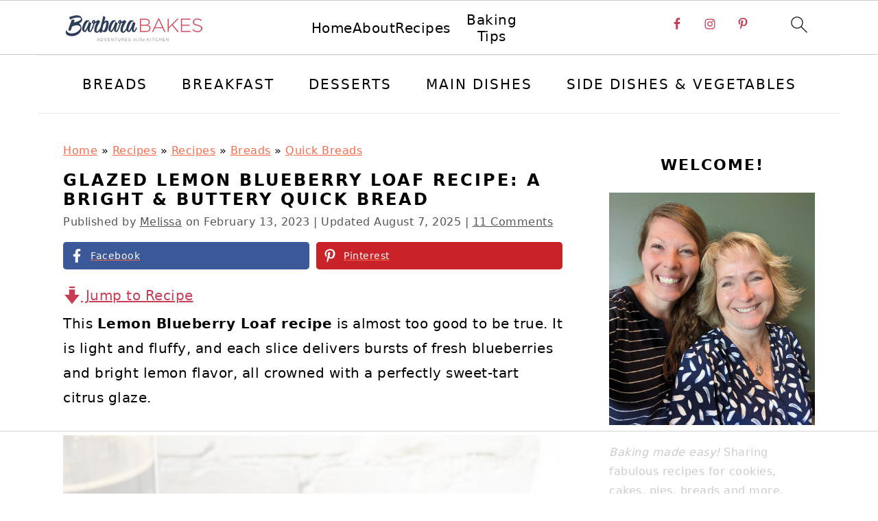

--- FILE ---
content_type: text/html
request_url: https://api.intentiq.com/profiles_engine/ProfilesEngineServlet?at=39&mi=10&dpi=936734067&pt=17&dpn=1&iiqidtype=2&iiqpcid=9b45af34-3ba3-42cd-886b-c7e254bddb3f&iiqpciddate=1769363751524&pcid=b0e50595-2000-484d-a17b-2f6c5eaf113b&idtype=3&gdpr=0&japs=false&jaesc=0&jafc=0&jaensc=0&jsver=0.33&testGroup=A&source=pbjs&ABTestingConfigurationSource=group&abtg=A&vrref=https%3A%2F%2Fwww.barbarabakes.com
body_size: 53
content:
{"abPercentage":97,"adt":1,"ct":2,"isOptedOut":false,"data":{"eids":[]},"dbsaved":"false","ls":true,"cttl":86400000,"abTestUuid":"g_f47313bc-0fe0-40b4-9e38-ca99dc62c008","tc":9,"sid":-834397564}

--- FILE ---
content_type: text/html; charset=utf-8
request_url: https://www.google.com/recaptcha/api2/aframe
body_size: 269
content:
<!DOCTYPE HTML><html><head><meta http-equiv="content-type" content="text/html; charset=UTF-8"></head><body><script nonce="sV0C0ZhWLAxEKtHAQyZlRQ">/** Anti-fraud and anti-abuse applications only. See google.com/recaptcha */ try{var clients={'sodar':'https://pagead2.googlesyndication.com/pagead/sodar?'};window.addEventListener("message",function(a){try{if(a.source===window.parent){var b=JSON.parse(a.data);var c=clients[b['id']];if(c){var d=document.createElement('img');d.src=c+b['params']+'&rc='+(localStorage.getItem("rc::a")?sessionStorage.getItem("rc::b"):"");window.document.body.appendChild(d);sessionStorage.setItem("rc::e",parseInt(sessionStorage.getItem("rc::e")||0)+1);localStorage.setItem("rc::h",'1769363762245');}}}catch(b){}});window.parent.postMessage("_grecaptcha_ready", "*");}catch(b){}</script></body></html>

--- FILE ---
content_type: text/plain
request_url: https://rtb.openx.net/openrtbb/prebidjs
body_size: -225
content:
{"id":"308677cd-8b53-4f18-baa6-f5f58eccd373","nbr":0}

--- FILE ---
content_type: text/plain
request_url: https://rtb.openx.net/openrtbb/prebidjs
body_size: -224
content:
{"id":"ae28e825-53a1-4179-b2ee-cd01c0bc3b98","nbr":0}

--- FILE ---
content_type: text/plain; charset=UTF-8
request_url: https://at.teads.tv/fpc?analytics_tag_id=PUB_17002&tfpvi=&gdpr_consent=&gdpr_status=22&gdpr_reason=220&ccpa_consent=&sv=prebid-v1
body_size: 56
content:
NWZlODhhMWEtMGU0Ny00MmNmLWI3ZTItNTcwNzM4N2QyYzliIzktMw==

--- FILE ---
content_type: text/plain
request_url: https://rtb.openx.net/openrtbb/prebidjs
body_size: -83
content:
{"id":"08db59fc-0139-4679-914a-014b01beb02b","nbr":0}

--- FILE ---
content_type: text/plain
request_url: https://rtb.openx.net/openrtbb/prebidjs
body_size: -225
content:
{"id":"5ecb3c08-0d74-47da-adec-bd543417f98d","nbr":0}

--- FILE ---
content_type: text/plain
request_url: https://rtb.openx.net/openrtbb/prebidjs
body_size: -224
content:
{"id":"34f9d20a-8641-4b97-9990-24a019f1a25d","nbr":0}

--- FILE ---
content_type: text/plain
request_url: https://rtb.openx.net/openrtbb/prebidjs
body_size: -224
content:
{"id":"28799e54-aaad-4a22-99af-337f2d8a185f","nbr":0}

--- FILE ---
content_type: text/plain
request_url: https://rtb.openx.net/openrtbb/prebidjs
body_size: -224
content:
{"id":"d3a8282b-6e60-4a44-abe9-9fecfa2023a9","nbr":0}

--- FILE ---
content_type: text/plain
request_url: https://rtb.openx.net/openrtbb/prebidjs
body_size: -224
content:
{"id":"0c3f49ad-fb7c-4d10-960b-dd4f17ada0e3","nbr":0}

--- FILE ---
content_type: text/plain
request_url: https://rtb.openx.net/openrtbb/prebidjs
body_size: -225
content:
{"id":"8985490e-07dd-42a7-a70f-8adbff375836","nbr":0}

--- FILE ---
content_type: text/plain
request_url: https://rtb.openx.net/openrtbb/prebidjs
body_size: -225
content:
{"id":"d63c4644-1aa6-4092-b716-32db741b44ec","nbr":0}

--- FILE ---
content_type: text/plain
request_url: https://rtb.openx.net/openrtbb/prebidjs
body_size: -225
content:
{"id":"ad78c12b-7858-46bf-987c-020306d940cf","nbr":0}

--- FILE ---
content_type: text/plain
request_url: https://rtb.openx.net/openrtbb/prebidjs
body_size: -225
content:
{"id":"b871faa5-7a83-4160-b1a0-f6d363285f73","nbr":0}

--- FILE ---
content_type: text/plain; charset=utf-8
request_url: https://ads.adthrive.com/http-api/cv2
body_size: 5991
content:
{"om":["00xbjwwl","05674208-4fa1-4dea-9ba3-4e9add966590","07qjzu81","0929nj63","0b298b78cxw","0i2cd22x","0iyi1awv","0sm4lr19","0v9iqcb6","1","10011/efc99049dcc15a0f34e9975839274659","1011_302_56233573","1011_74_18364134","1028_8728253","10310289136970_514411517","10310289136970_559920874","10310289136970_577824614","10812556","10812565","110_576777115309199355","11142692","11421707","11509227","11633454","11641433","11769257","1185:1610326728","11896988","11964869","12010084","12168663","12169133","12171164","12171239","12174278","124843_10","124844_23","124848_8","12552070","12_74_18107028","12_74_18107030","1606221","1610326628","1610326728","1610338925","17_24104657","17_24766984","17_24767215","17_24767248","17_24767255","17x0742b","1819l5qo","1829819l5qo","1891/84814","1dynz4oo","1f23052b-4fae-4fc5-bee8-f68ffcc59747","1ftzvfyu","1fwexd7i","1h7yhpl7","1zjn1epv","202430_200_EAAYACogrPcXlVDpv4mCpFHbtASH4.EGy-m7zq791oD26KFcrCUyBCeqWqs_","206_262594","206_492063","206_549410","2132:45327622","2132:45327625","2132:45563177","2132:45868998","2149:10868755","2179:581121500461316663","2249:553781220","2249:553781913","2249:650662457","2249:674673691","2249:683817811","2307:286bn7o6","2307:2gev4xcy","2307:3d4r29fd","2307:4etfwvf1","2307:4fk9nxse","2307:4yevyu88","2307:5s8wi8hf","2307:66r1jy9h","2307:7a0tg1yi","2307:7fmk89yf","2307:7uqs49qv","2307:7vnmgcxm","2307:7xb3th35","2307:8orkh93v","2307:98xzy0ek","2307:9mspm15z","2307:9nex8xyd","2307:a566o9hb","2307:a7wye4jw","2307:a8beztgq","2307:af9kspoi","2307:axw5pt53","2307:bfwolqbx","2307:bu0fzuks","2307:bwp1tpa5","2307:cv0h9mrv","2307:duxvs448","2307:dxqefrvi","2307:e38qsvko","2307:f3tdw9f3","2307:fqeh4hao","2307:g749lgab","2307:hbje7ofi","2307:hfqgqvcv","2307:i1gs57kc","2307:i90isgt0","2307:innyfbu3","2307:iy6hsneq","2307:k0csqwfi","2307:k2xfz54q","2307:k9ove2bo","2307:ktnx3vt3","2307:l5o549mu","2307:ll77hviy","2307:mne39gsk","2307:n3egwnq7","2307:ncfr1yiw","2307:o0qyxun9","2307:o4v8lu9d","2307:p8xeycv0","2307:pi9dvb89","2307:plth4l1a","2307:r0u09phz","2307:r31xyfp0","2307:s2ahu2ae","2307:t58xxlzd","2307:t7d69r6a","2307:ta6sha5k","2307:tty470r7","2307:u2cc9kzv","2307:u30fsj32","2307:u4atmpu4","2307:vmn1juoe","2307:xc88kxs9","2307:xe5smv63","2307:yass8yy7","2307:z2zvrgyz","2307:zfexqyi5","2307:zgw37lur","2307:zjn6yvkc","2307:zmciaqa3","23786257","239024629","2409_25495_176_CR52092923","24525574","24598434","24694777","24694809","24732876","248492542","25_53v6aquw","25_8b5u826e","25_m4xt6ckm","25_op9gtamy","25_oz31jrd0","25_pz8lwofu","25_sgaw7i5o","25_ti0s3bz3","25_v6jdn8gd","25_vfvpfnp8","25_yi6qlg3p","25_ztlksnbe","25_zwzjgvpw","25d81101-ce8f-4581-9245-7767b7f6f269","262592","262594","2662_200562_8166422","2662_200562_8172720","2662_200562_8172724","2676:85392610","2676:85702118","2676:86083181","2676:86087985","2676:86434088","2676:86690079","2676:86739702","2676:86739704","2715_9888_262592","2715_9888_262594","2715_9888_522709","27828525-19ef-482c-84aa-c57033a98346","286bn7o6","28925636","28933536","29414696","29414711","2974:8168475","29_705555329","2_206_554443","2_206_554470","2_206_554478","2gglwanz","2pu0gomp","2rhihii2","2syjv70y","308_125203_18","308_125204_13","31809564","32661359","3335_25247_697081797","3335_25247_700109391","33419362","33604490","33605403","33605623","33637455","3406a4d7-e552-4d21-9072-aa549bfa6ade","34182009","34534189","3490:CR52223725","35753418","3646_185414_T26335189","3658_104709_bwp1tpa5","3658_104709_o0qyxun9","3658_146693_T26440989","3658_15032_e1an7fls","3658_15038_suixnuyn","3658_15078_fqeh4hao","3658_15078_l5o549mu","3658_15106_u4atmpu4","3658_155735_plth4l1a","3658_177572_hbje7ofi","3658_203382_f3tdw9f3","3658_203382_z2zvrgyz","3658_215376_T26407116","3658_22079_iy6hsneq","3658_22079_mne39gsk","3658_22898_T25553828","3658_229286_bfwolqbx","3658_586765_T26228402","3658_586765_T26229486","3658_67113_8linfb0q","3701d7c5-d031-46d4-8c85-8e791eae8cca","37cerfai","381513943572","3822:24417995","3858:12124320","3LMBEkP-wis","3kp5kuh1","3llgx2fg","3p0mnojb","3swzj6q3","3v2n6fcp","409_216366","409_216416","409_225982","409_225987","409_225990","409_226331","409_226346","4114:axon-129","42604842","44023623","44629254","44_FKPC6PEVCZAO3GQQM4SS72","44_GK3IFKJCN5ECTCWZQ3S6Q3","44z2zjbq","45327631","45519405","458901553568","45927447","45v886tf","46039955","47192068","481703827","485027845327","48629971","48739100","487951","4947806","49606652","4b17559a-7c3a-442a-bccb-472fd110d7d8","4etfwvf1","4fk9nxse","4n9mre1i","4ue5n6w15erfp","4zai8e8t","502806027","502806102","50479792","51372355","51372397","51372434","514819301","52141873","521_425_203887","522709","522710","53v6aquw","54639987","54779847","54779873","549258659","5504:203898","55092222","5510:echvksei","5510:ksc9r3vq","5510:mznp7ktv","5510:quk7w53j","5510:ta6sha5k","5510:u4atmpu4","55116647","5532:553781220","553781814","554462","5563_66529_OADD2.10239397485000_100KUO2BYL9SQZQ45","5563_66529_OADD2.7353135342685_1L28KLX2T0O1CD1WS7","5563_66529_OADD2.7353135343668_1BTJB8XRQ1WD0S0520","5563_66529_OAIP.b68940c0fa12561ebd4bcaf0bb889ff9","557_409_220139","557_409_220159","557_409_220169","557_409_220173","557_409_220344","557_409_223589","557_409_228349","557_409_228356","557_409_228363","558_93_iy6hsneq","558_93_u4atmpu4","558_93_ztlksnbe","55961747","560_74_18268080","56183679","5648:Banner_cat3__pkg__bat_0_mat_0_20250620_pDAQW","5726507783","576777115309199355","57961627","59780461","59780474","59818357","5989_1799740_704067611","59a746ff-d970-42c4-b9ac-3738af680e78","5auirdnp","5iujftaz","5s2988wi8hf","5s8wi8hf","600618969","60485583","605367461","605367472","605367473","60638194","61210719","618576351","618653722","618876699","618980679","61900406","61900466","619089559","61916211","61916223","61916225","61916229","61932920","61932925","61932933","61932948","61932957","6226508011","6226543715","627309156","627309159","627506494","62764941","628015148","628086965","628153053","628222860","628223277","628360579","628444256","628444262","628444433","628444439","628456310","628456313","628456379","628456382","628456403","628622163","628622166","628622172","628622178","628622241","628622244","628622247","628622250","628683371","628687043","628687157","628687460","628687463","628803013","628841673","629007394","629009180","629167998","629168001","629168010","629168565","629171196","629171202","62946736","62976224","630137823","63047261","630928655","63093165","63100589","6365_61796_742174851279","6365_61796_784844652399","6365_61796_791179315429","636910768489","652348590","659216891404","659713728691","66298r1jy9h","67d9142c-a3fe-4d47-94ec-5f95fd62ab46","680_99480_700109379","680_99480_700109399","690_99485_1610326628","690_99485_1610326728","695879875","697190006","697190050","697525780","697876986","697876999","697893422","699201086","6ee1a45b-ce7b-4f9b-8142-d87cc82c0a7f","6ejtrnf9","6lmy2lg0","6mrds7pc","6nj9wt54","6pamm6b8","6tj9m7jw","6wclm3on","700109389","700117707","702423494","704889081","705115523","705116521","705127202","705555311","70_85402272","70_85402277","70_86082782","70_86698029","7255_121665_axon-129","7255_121665_axon-131","7255_121665_axon-134","7255_121665_axon-35","732157689775","7354_217088_85393222","7354_217088_85690544","74243_74_18364017","74243_74_18364062","74243_74_18364087","74243_74_18364134","746011608948","74wv3qdx","76odrdws","7969_149355_41934921","7969_149355_45327622","7969_149355_45999649","79ju1d1h","7a0tg1yi","7cmeqmw8","7f298mk89yf","7fc6xgyo","7fmk89yf","7qIE6HPltrY","7qevw67b","7qeykcdm","7siwzlwt","7v298nmgcxm","7vnmgcxm","7xb3th35","8152859","8152878","8152879","8153731","8153732","8153749","8166427","8193073","8193076","8193078","82133858","82133859","83447652","8383fe77-9122-4f07-a7a4-9646a46c9d4a","842db5a6-4877-493c-8f3c-70c78693c542","85402401","85943197","86082998","86434089","86509222","86509229","86925905","86925934","86p6in4a","89mkwypg","8b5u826e","8o298rkh93v","8orkh93v","8w2984klwi4","8w4klwi4","9057/0328842c8f1d017570ede5c97267f40d","9057/211d1f0fa71d1a58cabee51f2180e38f","91998280-8265-40b1-9827-f3e7c36b5080","92fdb214-0ce1-437e-8e56-132a85586000","97_8193073","97_8193078","9925w9vu","9d5f8vic","9krcxphu","9mspm15z","9rqgwgyb","9uox3d6i","RAKT2039000H","a0oxacu8","a1jsuk6w","a3ts2hcp","a44srrt7","a566o9hb","a7298wye4jw","a7w365s6","a7wye4jw","a8beztgq","aa1b50cd-688b-47a6-8759-ebee59276af2","aa6e4118-482b-49f8-be14-3963d3a70d8d","aaf5b7bf-b85c-4775-a620-42be1edfbb2a","b53ea984-1233-4bd5-bd33-cf303e23e059","bd5xg6f6","bd850793-5f43-4706-8899-9e4b129e8377","bf298wolqbx","bfwolqbx","bhcgvwxj","bw5u85ie","c-Mh5kLIzow","c11cd8e7-b1dd-4f1a-94ea-f5bc31cc3080","c22985t9p0u","c25t9p0u","c7z0h277","c978b49b-333d-4f0d-b796-ff0b841275aa","cbg18jr6","cd40m5wq","cfjsq3yd","cr-2azmi2ttu9vd","cr-2azmi2ttuatj","cr-2azmi2ttubwe","cr-2azmi2ttubxe","cr-6ovjht2euatj","cr-6ovjht2eubwe","cr-7mlw3ytgubwe","cr-7mlw3ytgubxe","cr-9hxzbqc08jrgv2","cr-aaqt0j7wubwj","cr-aav22g0wubwj","cr-aavwye0xubwj","cr-aawz2m5xubwj","cr-aawz3f0wubwj","cr-aawz3f2tubwj","cr-e8r0zf8qx9v","cr-flbd4mx4ubxe","cr-g7ywwk5qvft","cr-h6q46o706lrgv2","cr-tbdy0mlju9vd","cr-xxslt4pwuatj","cr-xxslt4pwubwe","cr-ztkcpa6gubwe","cr223-deyy4f4qxeu","cs92bsda","cv0h9mrv","cyzccp1w","d8xpzwgq","dlhr8b78","dlhzctga","dsugp5th","e11caf3f-42f1-4006-a638-8c9d634ceabc","e38qsvko","e3ee474e-a227-49b5-8386-681518376c5d","eal0nev6","eb1a8449-4a8c-4877-91c3-e165d2887881","echvksei","ekocpzhh","ew8gf01n","f3craufm","f3h9fqou","f3tdw9f3","f7ddtazr","f9zmsi7x","fj298p0ceax","fjp0ceax","fleb9ndb","fpbj0p83","fq298eh4hao","fqeh4hao","fso39hpp","fy5qcztw","g1cx0n31","g749lgab","gjwam5dw","gn3plkq1","h0cw921b","h0zwvskc","h1m1w12p","h829828fwf4","hbje7ofi","hf298qgqvcv","hffavbt7","hfqgqvcv","hgrz3ggo","hrwidqo8","hswgcqif","i0tz6sd5","i2aglcoy","i8q65k6g","i90isgt0","i92980isgt0","iaqttatc","iiu0wq3s","ims4654l","ixtrvado","iy2986hsneq","iy6hsneq","jox7do5h","jr169syq","jsy1a3jk","jwgkwx1k","k0csqwfi","k2xfz54q","k9298ove2bo","k9ove2bo","kk2985768bd","knoebx5v","ksc9r3vq","kwj8z3gi","kx5rgl0a","l2j3rq3s","l45j4icj","l5o549mu","lc408s2k","ldnbhfjl","ljai1zni","ll77hviy","lnmgz2zg","lqik9cb3","ltkghqf5","lui7w03k","lxlnailk","m30fx1mp","m9tz4e6u","mbgtm37z","mealz2pi","mk19vci9","mne39gsk","mnzinbrt","mul4id76","muvxy961","mznp7ktv","n3egwnq7","n8w0plts","n9ths0wd","o0l1fyrl","o4jf439x","o4v8lu9d","o6vx6pv4","o79rfir1","ofoon6ir","ogw1ezqo","oj70mowv","onu0njpj","ou8gxy4u","oz31jrd0","p0odjzyt","p8xeycv0","pagvt0pd","pi9dvb89","pkydekxi","pl298th4l1a","plth4l1a","pnprkxyb","poc1p809","ppn03peq","pz8lwofu","pzgd3hum","q1kdv2e7","q9frjgsw","qexs87kc","qqvgscdx","quk7w53j","r3co354x","r4slj7p5","r5pphbep","rnvjtx7r","s2298ahu2ae","s2ahu2ae","s37ll62x","s4298s41bit","s4s41bit","sslkianq","t58xxlzd","t73gfjqn","ta6sha5k","tcyib76d","ti0s3bz3","tt298y470r7","tzngt86j","u1jb75sm","u4atmpu4","u6298m6v3bh","u6m6v3bh","uc3gjkej","udke8iyu","uk9x4xmh","uqph5v76","utmdgnik","v5w56b83","vNGjpPnIyoA","vdcb5d4i","ven7pu1c","vg298gd907z","w04jlltv","w3ez2pdd","w3kkkcwo","wih2rdv3","wk7ju0s9","wlfj699a","ws6kw0kz","x420t9me","x716iscu","xdaezn6y","xg2ypd0p","xncaqh7c","xxz8lwdr","y51tr986","yi6qlg3p","yl9likui","z2zvrgyz","zep75yl2","zgw37lur","zmciaqa3","zpm9ltrh","zvdz58bk","zw6jpag6","zxaju0ay","7979132","7979135"],"pmp":[],"adomains":["123notices.com","1md.org","about.bugmd.com","acelauncher.com","adameve.com","akusoli.com","allyspin.com","askanexpertonline.com","atomapplications.com","bassbet.com","betsson.gr","biz-zone.co","bizreach.jp","braverx.com","bubbleroom.se","bugmd.com","buydrcleanspray.com","byrna.com","capitaloneshopping.com","clarifion.com","combatironapparel.com","controlcase.com","convertwithwave.com","cotosen.com","countingmypennies.com","cratedb.com","croisieurope.be","cs.money","dallasnews.com","definition.org","derila-ergo.com","dhgate.com","dhs.gov","displate.com","easyprint.app","easyrecipefinder.co","fabpop.net","familynow.club","fla-keys.com","folkaly.com","g123.jp","gameswaka.com","getbugmd.com","getconsumerchoice.com","getcubbie.com","gowavebrowser.co","gowdr.com","gransino.com","grosvenorcasinos.com","guard.io","hero-wars.com","holts.com","instantbuzz.net","itsmanual.com","jackpotcitycasino.com","justanswer.com","justanswer.es","la-date.com","lightinthebox.com","liverrenew.com","local.com","lovehoney.com","lulutox.com","lymphsystemsupport.com","manualsdirectory.org","meccabingo.com","medimops.de","mensdrivingforce.com","millioner.com","miniretornaveis.com","mobiplus.me","myiq.com","national-lottery.co.uk","naturalhealthreports.net","nbliver360.com","nikke-global.com","nordicspirit.co.uk","nuubu.com","onlinemanualspdf.co","original-play.com","outliermodel.com","paperela.com","paradisestays.site","parasiterelief.com","peta.org","photoshelter.com","plannedparenthood.org","playvod-za.com","printeasilyapp.com","printwithwave.com","profitor.com","quicklearnx.com","quickrecipehub.com","rakuten-sec.co.jp","rangeusa.com","refinancegold.com","robocat.com","royalcaribbean.com","saba.com.mx","shift.com","simple.life","spinbara.com","systeme.io","taboola.com","tackenberg.de","temu.com","tenfactorialrocks.com","theoceanac.com","topaipick.com","totaladblock.com","usconcealedcarry.com","vagisil.com","vegashero.com","vegogarden.com","veryfast.io","viewmanuals.com","viewrecipe.net","votervoice.net","vuse.com","wavebrowser.co","wavebrowserpro.com","weareplannedparenthood.org","xiaflex.com","yourchamilia.com"]}